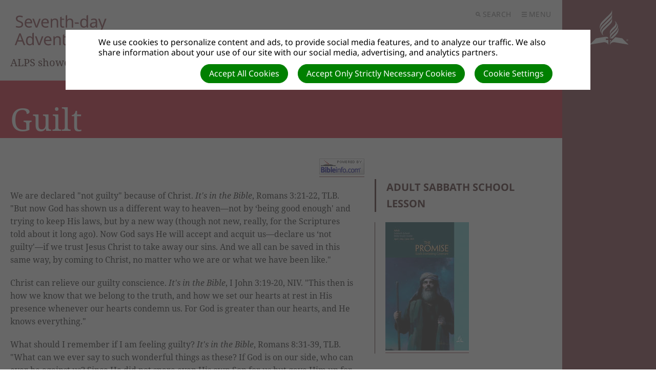

--- FILE ---
content_type: text/html; charset=utf-8
request_url: https://alpsshowcase1.netadventist.org/bibleinfo_topics/guilt
body_size: 12794
content:
<!DOCTYPE html>
<html class=" u-theme--velvet" lang="en" dir="ltr">


<head>
<script>
//<![CDATA[
      window.cookieConsent = {
        config: {"first_party":{"_session_id":"necessary","cookie_consent":"necessary"},"unknown":"marketing"}
      };

//]]>
</script>
<script src="/assets/base_na3_js-c89e728507d137f0c94169bd2a52b6c1351199520423fd57b01051949d01dd16.js"></script>
<script src="/assets/jquery-migrate-1.2.1.min-e2329d92ec5e566769cc7a80f41331696f00d18b4fb36de297a3942167b2e842.js"></script>
<script src="/javascripts/cache/en/dynamic.js" type="text/javascript" charset="utf-8"></script>
<script src="/assets/window-422d7be9503f9fcf72140791e3ffb01103bdd8b704f1d7527d19c49babfa4de6.js"></script>
<script src="/assets/tinymce_media_loader-c77ab6c002a7ab62bbb1e0ebaacd7fe868c67a4c2308ceaf7664765a2f856627.js"></script>
<script src="/extension_assets/3-4-7-11-12-16-55-62-66-67-68-70-73.js"></script>

  <link rel="stylesheet" href="/assets/scal-24a51880ba4c2667e3b5f72e4dcdc82e11835e7247bb0277acf07bcdb79e3287.css" />
  <link rel="stylesheet" href="/assets/tinymce-66d33c44b4eac18e4a96bcdef1f14ac17992c0d3471d3776cac23f643a6244bc.css" />

<link rel="stylesheet" href="/extension_assets/3-4-7-11-12-16-55-62-66-67-68-69-70-73.css" />
<link rel="stylesheet" href="/assets/cookie_consent-394eb8763e1ae29757ad975cbd2ff2328a8720458c3ab5a5790e68b4c5deab6d.css" />
<link rel="stylesheet" href="/themes/adventist.corporate3/assets/css/main.css" />
<link rel="stylesheet" href="/themes/adventist.corporate3/assets/css/widget.css" />

<title></title>

<link rel="shortcut icon" href="/favicon.png" />

<meta charset="utf-8" />



<meta name="author" content="ALPS showcase I">
<meta http-equiv="imagetoolbar" content="no">
<meta name="MSSmartTagsPreventParsing" content="true">
<meta name="csrf-param" content="authenticity_token" />
<meta name="csrf-token" content="nVcQ4jwSEH619Hl4prnbvlHoKmgW0FWGRIercnsl-ydxgnTyV2Snz3RwAc27XV8GSx1hboLLXujoH4wt3tavQA" />
<meta property="og:url" content="https://alpsshowcase1.netadventist.org/bibleinfo_topics/guilt">
<meta property="og:type" content="website">
<meta property="og:title" content="">


  <meta name="HandheldFriendly" content="True" />
<meta name="lOptimized" content="width" />
<meta http-equiv="cleartype" content="on" />
<meta name="viewport" content="width=device-width,minimum-scale=1.0,initial-scale=1,user-scalable=yes">

<link href="/themes/adventist.corporate3/assets/css/fonts.css" rel="stylesheet">

<!--[if lt IE 9]>
  <script>document.createElement("nav");document.createElement("footer");document.createElement("header");</script>
  <script src="/themes/adventist.corporate3/assets/js/respond.min.js"></script>
<![endif]-->

<script src="/themes/adventist.corporate3/assets/js/head-script.min.js" type="text/javascript"></script>

</head>

<body class="default body u-theme--light"><div id="calendar-container" class="scal tinyscal" style="display:none; z-index:1002"></div>
  <div class="l-wrap">
    <div class="l-wrap__content l-content" role="document">

      <header class="c-header" role="banner" id="header">
  <div class="c-header--inner">
    <div class="c-header__nav-secondary">
      <nav class="c-secondary-nav" role="navigation">
  <ul class="c-secondary-nav__list">

    
    

    
    

    <li class="c-secondary-nav__list-item c-secondary-nav__list-item__search c-secondary-nav__list-item__toggle js-toggle-menu js-toggle-search is-priority">
      <a href="#" class="c-secondary-nav__link u-font--secondary-nav u-color--gray u-theme--link-hover--base">
        <span class="u-icon u-icon--xs u-path-fill--gray">
          <svg xmlns="http://www.w3.org/2000/svg" viewBox="0 0 10 10"><title>o-icon__search</title><path d="M9.91,8.5,7.43,6A4,4,0,1,0,4,8a4,4,0,0,0,2-.57L8.5,9.91ZM2,4A2,2,0,1,1,4,6,2,2,0,0,1,2,4Z" fill="#777"></path></svg>
        </span>
        Search
      </a>
    </li>
    <li class="c-secondary-nav__list-item c-secondary-nav__list-item__menu c-secondary-nav__list-item__toggle js-toggle-menu is-priority">
      <a href="#" class="c-secondary-nav__link u-font--secondary-nav u-color--gray u-theme--link-hover--base">
        <span class="u-icon u-icon--xs u-path-fill--gray">
          <svg xmlns="http://www.w3.org/2000/svg" viewBox="0 0 10 10"><title>o-icon__menu</title><path d="M0,0H10V2H0ZM0,10H10V8H0ZM0,6H10V4H0Z" fill="#9b9b9b"></path></svg>
        </span>
        Menu
      </a>
    </li>
  </ul>
</nav>

    </div>

    <div class="c-header__logo c-logo">
      <a href="/" class="c-logo__link u-theme--path-fill--base" style="flex-flow: column nowrap;">
        
        
        
        <img src="https://cdn.adventist.org/adventist-logo/2/en/adventist-en-text--velvet.svg" alt="Seventh-day Adventist® Church">
        <span class="c-header__site-identity u-font--primary--m u-theme--color--darker u-space--half--top">ALPS showcase I</span>
      </a>
    </div>

    <div class="c-header__nav-primary">
      <nav class="c-primary-nav c-priority-nav priority-nav" role="navigation">
  <ul class="c-primary-nav__list c-priority-nav__list">
    
      <li class="c-primary-nav__list-item">
        <a href="/" target="" class="c-primary-nav__link u-font--primary-nav u-color--gray--dark u--theme--link-hover--base u-theme--border-color--base">
          Home
        </a>
        
      </li>
    
      <li class="c-primary-nav__list-item">
        <a href="/our-pastor" target="" class="c-primary-nav__link u-font--primary-nav u-color--gray--dark u--theme--link-hover--base u-theme--border-color--base">
          Our Pastor
        </a>
        
      </li>
    
      <li class="c-primary-nav__list-item">
        <a href="/forms/154/form_submissions/new" target="" class="c-primary-nav__link u-font--primary-nav u-color--gray--dark u--theme--link-hover--base u-theme--border-color--base">
          Contact Us
        </a>
        
      </li>
    
      <li class="c-primary-nav__list-item">
        <a href="/adventist-giving" target="" class="c-primary-nav__link u-font--primary-nav u-color--gray--dark u--theme--link-hover--base u-theme--border-color--base">
          Online Giving
        </a>
        
      </li>
    
      <li class="c-primary-nav__list-item has-subnav">
        <a href="/podcasts" target="" class="c-primary-nav__link u-font--primary-nav u-color--gray--dark u--theme--link-hover--base u-theme--border-color--base">
          Podcasts
        </a>
        
          <span class="c-subnav__arrow o-arrow--down u-path-fill--gray">
          </span>
          <ul class="c-primary-nav__subnav c-subnav">
            
              <li class="c-primary-nav__subnav__list-item c-subnav__list-item u-background-color--gray--light">
                <a href="/podcasts/33/media_entries/222" target="" class="c-primary-nav__subnav__link c-subnav__link u-color--gray--dark u-theme--link-hover--base">
                  Video Podcast
                </a>
              </li>
            
              <li class="c-primary-nav__subnav__list-item c-subnav__list-item u-background-color--gray--light">
                <a href="/podcasts/32" target="" class="c-primary-nav__subnav__link c-subnav__link u-color--gray--dark u-theme--link-hover--base">
                  Audio Podcasts
                </a>
              </li>
            
          </ul>
        
      </li>
    
      <li class="c-primary-nav__list-item">
        <a href="https://www.facebook.com/PastorTedWilson/videos/714878972772668" target="_blank" class="c-primary-nav__link u-font--primary-nav u-color--gray--dark u--theme--link-hover--base u-theme--border-color--base">
          Live Stream
        </a>
        
      </li>
    
  </ul>

  <span class="c-priority-nav__dropdown-wrapper priority-nav__wrapper">
    <ul class="c-priority-nav__dropdown priority-nav__dropdown"></ul>
    <button class="c-priority-nav__toggle priority-nav__dropdown-toggle priority-nav-is-hidden"></button>
  </span>
</nav>

    </div>
  </div>
</header>

<div class="c-drawer l-grid l-grid--7-col">

  <div class="c-drawer__toggle js-toggle-parent u-theme--background-color-trans--darker this-is-active">
    <div class="u-icon o-icon__close">
      <span></span>
      <span></span>
    </div>
  </div>

  <div class="l-grid-wrap--6-of-7 l-grid-item--s--6-col c-drawer__container u-spacing u-theme--background-color--darker">

    <div class="c-drawer__search">
      <form action="/search" method="get" role="search" class="search-form toggled-element">
        <fieldset>
          <legend class="is-vishidden">Search</legend>
          <input name="search" type="search" tabindex="1" class="textfield search-form__input u-font--secondary--s" placeholder="Search …" />
          <button class="search-form__submit is-vishidden">
            <span class="is-vishidden">Submit</span>
          </button>
        </fieldset>
      </form>
    </div>

    <div class="c-drawer__nav">
      <div class="c-drawer__nav-primary">
        <nav class="c-primary-nav c-priority-nav priority-nav" role="navigation">
  <ul class="c-primary-nav__list c-priority-nav__list">
    
      <li class="c-primary-nav__list-item">
        <a href="/" target="" class="c-primary-nav__link u-font--primary-nav u-color--gray--dark u--theme--link-hover--base u-theme--border-color--base">
          Home
        </a>
        
      </li>
    
      <li class="c-primary-nav__list-item">
        <a href="/our-pastor" target="" class="c-primary-nav__link u-font--primary-nav u-color--gray--dark u--theme--link-hover--base u-theme--border-color--base">
          Our Pastor
        </a>
        
      </li>
    
      <li class="c-primary-nav__list-item">
        <a href="/forms/154/form_submissions/new" target="" class="c-primary-nav__link u-font--primary-nav u-color--gray--dark u--theme--link-hover--base u-theme--border-color--base">
          Contact Us
        </a>
        
      </li>
    
      <li class="c-primary-nav__list-item">
        <a href="/adventist-giving" target="" class="c-primary-nav__link u-font--primary-nav u-color--gray--dark u--theme--link-hover--base u-theme--border-color--base">
          Online Giving
        </a>
        
      </li>
    
      <li class="c-primary-nav__list-item has-subnav">
        <a href="/podcasts" target="" class="c-primary-nav__link u-font--primary-nav u-color--gray--dark u--theme--link-hover--base u-theme--border-color--base">
          Podcasts
        </a>
        
          <span class="c-subnav__arrow o-arrow--down u-path-fill--gray">
          </span>
          <ul class="c-primary-nav__subnav c-subnav">
            
              <li class="c-primary-nav__subnav__list-item c-subnav__list-item u-background-color--gray--light">
                <a href="/podcasts/33/media_entries/222" target="" class="c-primary-nav__subnav__link c-subnav__link u-color--gray--dark u-theme--link-hover--base">
                  Video Podcast
                </a>
              </li>
            
              <li class="c-primary-nav__subnav__list-item c-subnav__list-item u-background-color--gray--light">
                <a href="/podcasts/32" target="" class="c-primary-nav__subnav__link c-subnav__link u-color--gray--dark u-theme--link-hover--base">
                  Audio Podcasts
                </a>
              </li>
            
          </ul>
        
      </li>
    
      <li class="c-primary-nav__list-item">
        <a href="https://www.facebook.com/PastorTedWilson/videos/714878972772668" target="_blank" class="c-primary-nav__link u-font--primary-nav u-color--gray--dark u--theme--link-hover--base u-theme--border-color--base">
          Live Stream
        </a>
        
      </li>
    
  </ul>

  <span class="c-priority-nav__dropdown-wrapper priority-nav__wrapper">
    <ul class="c-priority-nav__dropdown priority-nav__dropdown"></ul>
    <button class="c-priority-nav__toggle priority-nav__dropdown-toggle priority-nav-is-hidden"></button>
  </span>
</nav>

        <ul class="c-drawer__subnav u-theme--background-color--darker"></ul>
      </div>
      <div class="c-drawer__nav-secondary">
        <nav class="c-secondary-nav" role="navigation">
  <ul class="c-secondary-nav__list">

    
    

    
    

    <li class="c-secondary-nav__list-item c-secondary-nav__list-item__search c-secondary-nav__list-item__toggle js-toggle-menu js-toggle-search is-priority">
      <a href="#" class="c-secondary-nav__link u-font--secondary-nav u-color--gray u-theme--link-hover--base">
        <span class="u-icon u-icon--xs u-path-fill--gray">
          <svg xmlns="http://www.w3.org/2000/svg" viewBox="0 0 10 10"><title>o-icon__search</title><path d="M9.91,8.5,7.43,6A4,4,0,1,0,4,8a4,4,0,0,0,2-.57L8.5,9.91ZM2,4A2,2,0,1,1,4,6,2,2,0,0,1,2,4Z" fill="#777"></path></svg>
        </span>
        Search
      </a>
    </li>
    <li class="c-secondary-nav__list-item c-secondary-nav__list-item__menu c-secondary-nav__list-item__toggle js-toggle-menu is-priority">
      <a href="#" class="c-secondary-nav__link u-font--secondary-nav u-color--gray u-theme--link-hover--base">
        <span class="u-icon u-icon--xs u-path-fill--gray">
          <svg xmlns="http://www.w3.org/2000/svg" viewBox="0 0 10 10"><title>o-icon__menu</title><path d="M0,0H10V2H0ZM0,10H10V8H0ZM0,6H10V4H0Z" fill="#9b9b9b"></path></svg>
        </span>
        Menu
      </a>
    </li>
  </ul>
</nav>

      </div>
    </div>

    <div class="c-drawer__logo">
      <span class="u-icon u-icon--l u-path-fill--white">
        <svg xmlns="http://www.w3.org/2000/svg" viewBox="0 0 253.71 227.63"><title>icon-logo</title><path d="M67.68,120.38c-.1-9.91,2.8-18.41,20.8-36.41l39-39c10.4-10.4,19.1-19.29,19.1-29V.67c0-.89-1.1-.89-1.2,0-2.6,12.4-7.5,17.3-17.8,27.61L82.28,73.47c-17.1,17-19.5,35.1-15.8,46.91C66.78,121.38,67.68,121.47,67.68,120.38Zm64.2,38.9c0,.89,1,.89,1.2,0,2.6-12.5,7.6-17.4,17.8-27.61L166,116.78c19.8-19.9,10.7-39-.9-44.31-1-.5-1.4.31-.6,1,9.3,8,6.5,21.5-5.2,33.2L151,115c-10.4,10.31-19.1,19.2-19.1,29Zm81.8,26.6L168,178.17l-17.1,17.11c-10.4,10.39-19,19.3-19,29V227c0,.7.9.9,1.2.11,3.2-8.7,13.9-18.11,33.5-14.8,0,0,85.4,14.8,86.1,14.8a.9.9,0,0,0,1-.61.79.79,0,0,0-.2-.8c-.3-.39-39.8-39.8-39.8-39.8Zm-107.5,1h15a.66.66,0,0,0,.6-.6c0-7.9-6-13.31-30-9.2L40,186S.58,225.37.28,225.78a.79.79,0,0,0-.1,1.1.81.81,0,0,0,.8.2c.7-.11,86.1-14.8,86.1-14.8,19.6-3.31,30.3,6,33.5,14.8.3.8,1.2.7,1.2-.11v-29.5a.66.66,0,0,0-.6-.6l-15,.1a.64.64,0,0,1-.6-.6v-8.9a.65.65,0,0,1,.6-.6Zm26.8,25.9a36.3,36.3,0,0,1,6.9-15.81h-7.5a.65.65,0,0,0-.6.61v15.2c0,.89,1.1.89,1.2,0Zm13.6-158.6c0-.91-1.1-.91-1.2,0-2.6,12.39-7.5,17.29-17.8,27.6l-39.8,39.69c-19.8,19.81-10.7,39,.9,44.31,1,.5,1.4-.4.6-1-9.3-8-6.5-21.61,5.2-33.2l33-33c10.4-10.4,19.1-19.3,19.1-29Zm-19.1,17.49c10.4-10.3,19-19.2,19.1-29V27.27c0-.9-1.1-.9-1.2,0-2.6,12.4-7.5,17.4-17.8,27.7L86.68,95.78c-19.8,19.8-23.3,39-13.2,51.4.7.8,1.4.3,1-.7-6.7-15.1,9.3-31.1,16.9-38.7Zm37.6,82.5-14.3,14.2c-6.5,6.5-12.3,12.4-15.8,18.4h14.1l1.7-1.7,20.5-20.5c17.1-16.9,19.5-35,15.8-46.8-.3-1-1.2-1.1-1.2,0,.1,9.9-2.8,18.4-20.8,36.4Zm-2.8-24-11.4,11.5c-10.4,10.4-19.1,19.4-19.1,29.11v15.3c0,.89,1.1.89,1.2,0,2.6-12.4,7.5-17.4,17.8-27.7L167,142.17c19.8-19.8,23.3-39,13.2-51.4-.7-.8-1.4-.3-1,.7C185.88,106.57,169.88,122.57,162.28,130.17Zm83.5,68.2h1.1l1.7,3h1.5l-2-3.3a2,2,0,0,0,1.3-2c0-1.5-.8-2.2-2.7-2.2h-2.2v7.5h1.3v-3Zm0-3.5h.8c1,0,1.4.3,1.4,1.2,0,.7-.5,1.2-1.4,1.2h-.9v-2.4Zm1,9a6.3,6.3,0,1,0-6.3-6.3,6.08,6.08,0,0,0,5.87,6.3Zm0-11.7a5.4,5.4,0,1,1,0,10.8,5.31,5.31,0,0,1-5.4-5.23h0v-.16a5.24,5.24,0,0,1,5.11-5.39h.29Z"></path></svg>
      </span>
    </div>

    <div class="c-drawer__about">
      <div class="c-drawer__about-left u-spacing">
        <p class="c-site-description"></p>
        <p class="c-mission-statement">Seventh-day Adventists are devoted to helping people understand the Bible to find freedom, healing, and hope.</p>
      </div>
      <div class="c-drawer__about-right u-spacing--half">
        <h3 class="u-font--secondary--s u-text-transform--upper">
          <strong>About the Adventist Church:</strong>
        </h3>
        <p class="u-spacing--half">
          <a href="http://www.adventist.org/en/service/" target="_blank" class="u-link--white">Service</a>
          <a href="http://www.adventist.org/en/vitality/" target="_blank" class="u-link--white">Vitality</a>
          <a href="http://www.adventist.org/en/spirituality/" target="_blank" class="u-link--white">Spirituality</a>
          <a href="http://www.adventist.org/en/beliefs/" target="_blank" class="u-link--white">Beliefs</a>
        </p>
      </div>
    </div>
  </div>
</div>



      <main class="l-main u-spacing--double u-padding--double--bottom" role="main">

        <header class="c-page-header c-page-header__simple u-theme--background-color--dark">
          <div class="c-page-header__simple--inner u-padding">
            <h1 class="u-font--primary--xxl u-color--white">
              
            </h1>
          </div>
        </header>

        <section class="l-grid l-grid--7-col u-shift--left--1-col--at-xxlarge l-grid-wrap--6-of-7 u-spacing--double--until-xxlarge u-padding--zero--sides">
          <article class="c-article l-grid-item l-grid-item--l--4-col l-grid-item--xl--3-col">
            <div class="c-article__body">
              <div class="u-spacing--triple">
                
                <a class="bibleinfo_powered_by" href="http://bibleinfo.com/en"><img src="/assets/bibleinfo/bipowered-b227549caf88a9a309c5b97f0a82b16132e0cf05f2b6b59810b4f340a591aec1.gif" /></a>
<h2>Guilt</h2>

<div class="bibleinfo bibleinfo-topics bibleinfo-body">
  <p>We are declared "not guilty" because of Christ. <em>It's in the Bible</em>, Romans 3:21-22, TLB. "But now God has shown us a different way to heaven—not by ‘being good enough' and trying to keep His laws, but by a new way (though not new, really, for the Scriptures told about it long ago). Now God says He will accept and acquit us—declare us ‘not guilty'—if we trust Jesus Christ to take away our sins. And we all can be saved in this same way, by coming to Christ, no matter who we are or what we have been like."</p>
<p>Christ can relieve our guilty conscience. <em>It's in the Bible</em>, I John 3:19-20, NIV. "This then is how we know that we belong to the truth, and how we set our hearts at rest in His presence whenever our hearts condemn us. For God is greater than our hearts, and He knows everything."</p>
<p>What should I remember if I am feeling guilty? <em>It's in the Bible</em>, Romans 8:31-39, TLB. "What can we ever say to such wonderful things as these? If God is on our side, who can ever be against us? Since He did not spare even His own Son for us but gave Him up for us all, won't He also surely give us everything else? Who dares accuse us whom God has chosen for His own? Will God? No! He is the one who has forgiven us and given us right standing with himself. Who then will condemn us? Will Christ? No! For He is the one who died for us and came back to life again for us and is sitting at the place of highest honor next to God, pleading for us there in heaven.</p>
<p>Believe that God has indeed forgiven you and quit feeling guilty. <em>It's in the Bible</em>, Psalm 32:1-6, TLB. "What happiness for those whose guilt has been forgiven! What joys when sins are covered over! What relief for those who have confessed their sins and God has cleared their record. There was a time when I wouldn't admit what a sinner I was. But my dishonesty made me miserable and filled my days with frustration. All day and all night Your hand was heavy on me. My strength evaporated like water on a sunny day until I finally admitted all my sins to You and stopped trying to hide them. I said to myself, ‘I will confess them to the Lord.' And You forgave me! All my guilt is gone. Now I say that each believer should confess his sins to God when he is aware of them, while there is time to be forgiven. Judgment will not touch him if he does. You are my hiding place from every storm of life; You even keep me from getting into trouble! You surround me with songs of victory."</p>

</div>

                
              </div>
            </div> <!-- .c-article__body -->
          </article> <!-- .c-article -->

          <div class="c-sidebar l-grid-item l-grid-item--l--2-col l-grid-item--xl--2-col u-spacing--double u-padding--zero--sides">
            
            <div id="rightsidebar" class="WidgetContainer u-padding--right u-spacing--double"><div id="4799" class="widget-static-content-widget nastaticcontent-adult-sabbath-school-lesson"><div class="widget basic widgetdiv1">
  <div class="widget basic widgetdiv2">
    <div class="widget basic widgetdiv3">
      <div class="widget basic widgetdiv4">
        <h3 class="widgettitle">Adult Sabbath School Lesson</h3>
        <div class="ContentInfo">
          <!DOCTYPE html PUBLIC "-//W3C//DTD HTML 4.0 Transitional//EN" "http://www.w3.org/TR/REC-html40/loose.dtd">
<html><body><a href="https://absg.adventist.org/current-quarter" target="_blank"><img src="https://alpsshowcase1.netadventist.org//uploaded_assets/10236-SSPromiseCover.jpg?thumbnail=medium&amp;1617826329" alt></a></body></html>

        </div>
      </div>
    </div>
  </div>
</div>
</div><div id="4749" class="widget-banner-image-widget nabannerimage-banner-image-widget">


  <div class="banner_image_padding_container" style="padding: 0px;">
    <div class="banner_image">
      <img alt="Whenever the rainbow appears in the clouds, I will see it and remember the everlasting covenant between God and all living creatures of every kind on the earth. Gen 9:16" title="Whenever the rainbow appears in the clouds, I will see it and remember the everlasting covenant between God and all living creatures of every kind on the earth. Gen 9:16" class="stretch" src="/uploaded_assets/10138-rainbow2.jpg?thumbnail=original&amp;1607979029" />
    </div>
  </div>

</div><div id="4745" class="widget-adventist-id-adventist-beliefs adventistid-adventist-id-adventist-beliefs"><div class="widget basic widgetdiv1"><div class="widget basic widgetdiv2"><div class="widget basic widgetdiv3"><div class="widget basic widgetdiv4">

  <h3 class="widgettitle">Our Beliefs</h3>

  <div class="widgetcontent">
    <p>Seventh-day Adventist beliefs are meant to permeate your whole life. Growing out of scriptures that paint a compelling portrait of God, you are invited to explore, experience and know the One who desires to make us whole.</p>

    <a class="btn btn-go" target="_blank" href="http://www.adventist.org/en/beliefs/">Find out more</a>
  </div>

</div></div></div></div></div><div id="4761" class="widget-static-content-widget nastaticcontent-amazing-facts-free-book-library"><div class="widget basic widgetdiv1">
  <div class="widget basic widgetdiv2">
    <div class="widget basic widgetdiv3">
      <div class="widget basic widgetdiv4">
        <h3 class="widgettitle">Amazing Facts Free Book Library</h3>
        <div class="ContentInfo">
          <!DOCTYPE html PUBLIC "-//W3C//DTD HTML 4.0 Transitional//EN" "http://www.w3.org/TR/REC-html40/loose.dtd">
<html><head>
<meta http-equiv="Content-Type" content="text/html; charset=UTF-8">
<script type="text/javascript" ></script>
</head></html>

        </div>
      </div>
    </div>
  </div>
</div>
</div></div>
          </div> <!-- .c-sidebar -->
        </section> <!-- .l-grid -->

      </main> <!-- .main -->

      <footer class="c-footer u-theme--background-color--primary u-theme--background-color--darker" role="contentinfo">
  <div class="c-footer--inner u-color--white l-grid l-grid--7-col l-grid-wrap l-grid-wrap--6-of-7">

    <div class="l-grid-item l-grid-item--m--3-col c-footer__description">
      <p class="c-footer__description-text u-font--secondary--m">
        
      </p>
    </div>

    <div class="l-grid-item l-grid-item--m--3-col l-grid-item--l--1-col c-footer__primary-nav">
      <nav class="c-footer__primary-nav__list u-spacing--half">
        
          <a href="https://www.facebook.com/TheAdventistChurch" target="_blank" class="c-footer__primary-nav__link u-font--secondary-nav u-theme--link-hover--light"><strong>Facebook</strong></a>
        
        
          <a href="https://twitter.com/adventistchurch" target="_blank" class="c-footer__primary-nav__link u-font--secondary-nav u-theme--link-hover--light"><strong>X</strong></a>
        
        
        
          <a href="https://www.youtube.com/user/Adventistsaboutlife" target="_blank" class="c-footer__primary-nav__link u-font--secondary-nav u-theme--link-hover--light"><strong>YouTube</strong></a>
        
        
        
          <a href="mailto:support@netaserve.com" target="_blank" class="c-footer__primary-nav__link u-font--secondary-nav u-theme--link-hover--light"><strong>Email</strong></a>
        
        
      </nav> <!-- .c-footer__primary-nav__list -->
    </div> <!-- .c-footer__primary-nav -->

    <div class="l-grid-item l-grid-item--m--3-col l-grid-item--l--2-col c-footer__secondary-nav">
      <nav class="c-footer__secondary-nav__list u-spacing--half">
        
          <a href="/terms" class="c-footer__secondary-nav__link u-link--white u-theme--link-hover--light ">
            <span class="u-icon u-icon--xs u-path-fill--white u-space--half--right">
              <svg xmlns="http://www.w3.org/2000/svg" viewBox="0 0 10.01 10"><title>o-cion</title><path d="M10,2.31H0V0H10ZM6.36,3.85H0v2.3H6.36ZM8.22,7.7H0V10H8.22Z" fill="#231f20"></path></svg>
            </span>
            Terms of Use
          </a>
        
          <a href="/privacy" class="c-footer__secondary-nav__link u-link--white u-theme--link-hover--light ">
            <span class="u-icon u-icon--xs u-path-fill--white u-space--half--right">
              <svg xmlns="http://www.w3.org/2000/svg" viewBox="0 0 10.01 10"><title>o-cion</title><path d="M10,2.31H0V0H10ZM6.36,3.85H0v2.3H6.36ZM8.22,7.7H0V10H8.22Z" fill="#231f20"></path></svg>
            </span>
            Privacy Policy
          </a>
        
          <a href="javascript:void(0)" class="c-footer__secondary-nav__link u-link--white u-theme--link-hover--light cookie-settings-button">
            <span class="u-icon u-icon--xs u-path-fill--white u-space--half--right">
              <svg xmlns="http://www.w3.org/2000/svg" viewBox="0 0 10.01 10"><title>o-cion</title><path d="M10,2.31H0V0H10ZM6.36,3.85H0v2.3H6.36ZM8.22,7.7H0V10H8.22Z" fill="#231f20"></path></svg>
            </span>
            Cookie Settings
          </a>
        
      </nav>
    </div> <!-- .c-footer__secondary-nav -->

    <div class="l-grid-item--7-col l-grid-item--m--1-col c-footer__logo u-path-fill--white">
      <svg xmlns="http://www.w3.org/2000/svg" viewBox="0 0 169.88 169.88"><title>icon-logo-round-sda</title><path d="M147.5,117c.67,0,1.07-.37,1.07-.91s-.34-.86-1.08-.86h-.63V117Zm-1.62-2.6h1.65c1.4,0,2,.56,2,1.66a1.49,1.49,0,0,1-1,1.46L150,120h-1.1l-1.28-2.23h-.8V120h-1Zm5.74,2.8a3.93,3.93,0,0,0-4-4,3.87,3.87,0,0,0-4,4,4,4,0,1,0,8,0Zm-8.69,0a4.55,4.55,0,0,1,4.71-4.71,4.62,4.62,0,0,1,4.71,4.71,4.71,4.71,0,1,1-9.42,0Zm-55.08-.31c0-5.71,5.08-10.92,11.13-17l6.71-6.71c4.45-4.45,13.79-13.8,9.89-22.62-.25-.58.17-.87.56-.39,5.9,7.21,3.89,18.43-7.7,30L99,109.64c-6,6-8.89,8.89-10.38,16.15-.11.55-.73.54-.73,0Zm-21.8-23c-6.81,6.82-8.46,14.72-3,19.42.45.39.22.87-.37.6-6.77-3.08-12.1-14.27-.5-25.87l23.2-23.18c6-6,8.88-8.84,10.38-16.1.11-.54.73-.54.73,0v8.9c0,5.7-5.08,10.92-11.13,17Zm-12.27,9.19c-5.9-7.21-3.89-18.43,7.7-30L85.36,49.18c6-6,8.89-8.9,10.38-16.16.12-.54.74-.54.74,0v9c0,5.7-5.09,10.92-11.14,17L64.24,80.06c-4.45,4.44-13.8,13.8-9.9,22.61C54.6,103.25,54.17,103.54,53.78,103.06Zm-4-15.71C47.61,80.47,49,69.92,59,60L85.33,33.57c6-6,8.9-8.85,10.39-16.11.11-.54.73-.54.73,0v8.9c0,5.7-5.08,10.92-11.13,17L62.58,66.06C52,76.61,50.37,81.58,50.42,87.36c0,.61-.5.57-.68,0Zm54.13-8c6.82-6.82,8.46-14.72,3-19.41-.45-.4-.21-.88.38-.61,6.76,3.08,12.09,14.28.5,25.87L99,94c-6,6-8.88,8.84-10.38,16.1-.11.55-.73.54-.73,0v-8.89c0-5.71,5.08-10.92,11.13-17Zm16.32,6.53c2.12,6.88.73,17.42-9.23,27.39l-12,12-1,1H89.77c2-3.47,5.43-6.93,9.23-10.73l8.34-8.34c10.55-10.55,12.21-15.51,12.16-21.29C119.5,85.25,120,85.28,120.19,85.87ZM88.6,141.35c-.11.55-.73.55-.73,0v-8.88a.36.36,0,0,1,.36-.36h4.4a21.27,21.27,0,0,0-4,9.25Zm19.54-.24c-11.45-1.93-17.7,3.52-19.57,8.62-.16.45-.7.38-.7,0V148.1c0-5.71,5.08-10.92,11.13-17l10-10,26.64,4.58,14.12,14.12a84.94,84.94,0,1,0-129.64,0L34.24,125.7l30.24-5.2c14-2.43,17.5.72,17.52,5.35a.37.37,0,0,1-.36.37H72.91a.37.37,0,0,0-.37.36v5.16a.37.37,0,0,0,.37.36h8.74a.37.37,0,0,1,.36.37v17.21c0,.43-.54.5-.7,0-1.87-5.1-8.11-10.55-19.57-8.62l-34.68,6a84.89,84.89,0,0,0,115.76,0l-34.68-6Z" fill="#fff"></path></svg>
    </div>

    <div class="l-grid-item l-grid-item--m--3-col c-footer__legal">
      <p class="c-footer__copyright">
        
          <div class="creds">(c) 2026 ALPS showcase I.</div>
        
      </p>

      
        <address class="c-footer__address" itemprop="address" itemscope itemtype="http://schema.org/PostalAddress">
          <span itemprop="streetAddress">
            5958 Snow Hill Road #144-119
            
          </span>,
          <span itemprop="addressPostCode">37363</span>
          <span itemprop="addressLocality">Ooltewah</span>,
          <span itemprop="addressRegion">TN</span>
          <span itemprop="addressCountry">USA</span>
          
            <a href="tel:3015843100" itemprop="telephone" class="c-footer__phone u-link--white u-theme--link-hover--light">3015843100</a>
          
        </address>
      

      <div class="c-footer__login-options u-font--secondary--xs">
        <div id="login" class="creds"><a rel="nofollow" href="https://alpsshowcase1.netadventist.org/sessions/new?return_to=https%3A%2F%2Falpsshowcase1.netadventist.org%2Fbibleinfo_topics%2Fguilt">Log in</a> | <a rel="nofollow" href="https://alpsshowcase1.netadventist.org/users/new">Register</a></div>
      </div>
    </div>

  </div>
</footer> <!-- .c-footer -->


    </div> <!-- .l-content -->

    <aside class="l-wrap__sabbath l-sabbath js-sticky-parent js-toggle-menu">
  <div class="l-sabbath__logo js-sticky">
    <div class="l-sabbath__logo--inner ">
      <div class="l-sabbath__logo-light u-path-fill--white">
        <svg xmlns="http://www.w3.org/2000/svg" viewBox="0 0 253.71 227.63"><title>icon-logo</title><path d="M67.68,120.38c-.1-9.91,2.8-18.41,20.8-36.41l39-39c10.4-10.4,19.1-19.29,19.1-29V.67c0-.89-1.1-.89-1.2,0-2.6,12.4-7.5,17.3-17.8,27.61L82.28,73.47c-17.1,17-19.5,35.1-15.8,46.91C66.78,121.38,67.68,121.47,67.68,120.38Zm64.2,38.9c0,.89,1,.89,1.2,0,2.6-12.5,7.6-17.4,17.8-27.61L166,116.78c19.8-19.9,10.7-39-.9-44.31-1-.5-1.4.31-.6,1,9.3,8,6.5,21.5-5.2,33.2L151,115c-10.4,10.31-19.1,19.2-19.1,29Zm81.8,26.6L168,178.17l-17.1,17.11c-10.4,10.39-19,19.3-19,29V227c0,.7.9.9,1.2.11,3.2-8.7,13.9-18.11,33.5-14.8,0,0,85.4,14.8,86.1,14.8a.9.9,0,0,0,1-.61.79.79,0,0,0-.2-.8c-.3-.39-39.8-39.8-39.8-39.8Zm-107.5,1h15a.66.66,0,0,0,.6-.6c0-7.9-6-13.31-30-9.2L40,186S.58,225.37.28,225.78a.79.79,0,0,0-.1,1.1.81.81,0,0,0,.8.2c.7-.11,86.1-14.8,86.1-14.8,19.6-3.31,30.3,6,33.5,14.8.3.8,1.2.7,1.2-.11v-29.5a.66.66,0,0,0-.6-.6l-15,.1a.64.64,0,0,1-.6-.6v-8.9a.65.65,0,0,1,.6-.6Zm26.8,25.9a36.3,36.3,0,0,1,6.9-15.81h-7.5a.65.65,0,0,0-.6.61v15.2c0,.89,1.1.89,1.2,0Zm13.6-158.6c0-.91-1.1-.91-1.2,0-2.6,12.39-7.5,17.29-17.8,27.6l-39.8,39.69c-19.8,19.81-10.7,39,.9,44.31,1,.5,1.4-.4.6-1-9.3-8-6.5-21.61,5.2-33.2l33-33c10.4-10.4,19.1-19.3,19.1-29Zm-19.1,17.49c10.4-10.3,19-19.2,19.1-29V27.27c0-.9-1.1-.9-1.2,0-2.6,12.4-7.5,17.4-17.8,27.7L86.68,95.78c-19.8,19.8-23.3,39-13.2,51.4.7.8,1.4.3,1-.7-6.7-15.1,9.3-31.1,16.9-38.7Zm37.6,82.5-14.3,14.2c-6.5,6.5-12.3,12.4-15.8,18.4h14.1l1.7-1.7,20.5-20.5c17.1-16.9,19.5-35,15.8-46.8-.3-1-1.2-1.1-1.2,0,.1,9.9-2.8,18.4-20.8,36.4Zm-2.8-24-11.4,11.5c-10.4,10.4-19.1,19.4-19.1,29.11v15.3c0,.89,1.1.89,1.2,0,2.6-12.4,7.5-17.4,17.8-27.7L167,142.17c19.8-19.8,23.3-39,13.2-51.4-.7-.8-1.4-.3-1,.7C185.88,106.57,169.88,122.57,162.28,130.17Zm83.5,68.2h1.1l1.7,3h1.5l-2-3.3a2,2,0,0,0,1.3-2c0-1.5-.8-2.2-2.7-2.2h-2.2v7.5h1.3v-3Zm0-3.5h.8c1,0,1.4.3,1.4,1.2,0,.7-.5,1.2-1.4,1.2h-.9v-2.4Zm1,9a6.3,6.3,0,1,0-6.3-6.3,6.08,6.08,0,0,0,5.87,6.3Zm0-11.7a5.4,5.4,0,1,1,0,10.8,5.31,5.31,0,0,1-5.4-5.23h0v-.16a5.24,5.24,0,0,1,5.11-5.39h.29Z"></path></svg>
      </div>
      <div class="l-sabbath__logo-dark u-theme--path-fill--base">
        <svg xmlns="http://www.w3.org/2000/svg" viewBox="0 0 253.71 227.63"><title>icon-logo</title><path d="M67.68,120.38c-.1-9.91,2.8-18.41,20.8-36.41l39-39c10.4-10.4,19.1-19.29,19.1-29V.67c0-.89-1.1-.89-1.2,0-2.6,12.4-7.5,17.3-17.8,27.61L82.28,73.47c-17.1,17-19.5,35.1-15.8,46.91C66.78,121.38,67.68,121.47,67.68,120.38Zm64.2,38.9c0,.89,1,.89,1.2,0,2.6-12.5,7.6-17.4,17.8-27.61L166,116.78c19.8-19.9,10.7-39-.9-44.31-1-.5-1.4.31-.6,1,9.3,8,6.5,21.5-5.2,33.2L151,115c-10.4,10.31-19.1,19.2-19.1,29Zm81.8,26.6L168,178.17l-17.1,17.11c-10.4,10.39-19,19.3-19,29V227c0,.7.9.9,1.2.11,3.2-8.7,13.9-18.11,33.5-14.8,0,0,85.4,14.8,86.1,14.8a.9.9,0,0,0,1-.61.79.79,0,0,0-.2-.8c-.3-.39-39.8-39.8-39.8-39.8Zm-107.5,1h15a.66.66,0,0,0,.6-.6c0-7.9-6-13.31-30-9.2L40,186S.58,225.37.28,225.78a.79.79,0,0,0-.1,1.1.81.81,0,0,0,.8.2c.7-.11,86.1-14.8,86.1-14.8,19.6-3.31,30.3,6,33.5,14.8.3.8,1.2.7,1.2-.11v-29.5a.66.66,0,0,0-.6-.6l-15,.1a.64.64,0,0,1-.6-.6v-8.9a.65.65,0,0,1,.6-.6Zm26.8,25.9a36.3,36.3,0,0,1,6.9-15.81h-7.5a.65.65,0,0,0-.6.61v15.2c0,.89,1.1.89,1.2,0Zm13.6-158.6c0-.91-1.1-.91-1.2,0-2.6,12.39-7.5,17.29-17.8,27.6l-39.8,39.69c-19.8,19.81-10.7,39,.9,44.31,1,.5,1.4-.4.6-1-9.3-8-6.5-21.61,5.2-33.2l33-33c10.4-10.4,19.1-19.3,19.1-29Zm-19.1,17.49c10.4-10.3,19-19.2,19.1-29V27.27c0-.9-1.1-.9-1.2,0-2.6,12.4-7.5,17.4-17.8,27.7L86.68,95.78c-19.8,19.8-23.3,39-13.2,51.4.7.8,1.4.3,1-.7-6.7-15.1,9.3-31.1,16.9-38.7Zm37.6,82.5-14.3,14.2c-6.5,6.5-12.3,12.4-15.8,18.4h14.1l1.7-1.7,20.5-20.5c17.1-16.9,19.5-35,15.8-46.8-.3-1-1.2-1.1-1.2,0,.1,9.9-2.8,18.4-20.8,36.4Zm-2.8-24-11.4,11.5c-10.4,10.4-19.1,19.4-19.1,29.11v15.3c0,.89,1.1.89,1.2,0,2.6-12.4,7.5-17.4,17.8-27.7L167,142.17c19.8-19.8,23.3-39,13.2-51.4-.7-.8-1.4-.3-1,.7C185.88,106.57,169.88,122.57,162.28,130.17Zm83.5,68.2h1.1l1.7,3h1.5l-2-3.3a2,2,0,0,0,1.3-2c0-1.5-.8-2.2-2.7-2.2h-2.2v7.5h1.3v-3Zm0-3.5h.8c1,0,1.4.3,1.4,1.2,0,.7-.5,1.2-1.4,1.2h-.9v-2.4Zm1,9a6.3,6.3,0,1,0-6.3-6.3,6.08,6.08,0,0,0,5.87,6.3Zm0-11.7a5.4,5.4,0,1,1,0,10.8,5.31,5.31,0,0,1-5.4-5.23h0v-.16a5.24,5.24,0,0,1,5.11-5.39h.29Z"></path></svg>
      </div>
    </div>
  </div>
  <div class="l-sabbath__overlay u-theme--background-color--base"></div>
</aside> <!-- .l-sabbath -->

  </div> <!-- .l-wrap -->

  
<div id="learn-more-text" style="display:none;"
  data-learn-more="Learn more"></div>

<script src="/themes/adventist.corporate3/assets/js/alps-script.min.js" type="text/javascript"></script>
  <script src="/themes/adventist.corporate3/assets/js/script.js" type="text/javascript"></script>


<script>
jQuery( document ).ready(function() {
  afbooks = jQuery('#afbooklibrary');
  afbooks.children().each(function(i){if(i>9){jQuery(this).css("display","none")}});
});
</script>
<script>
// Check if we're on the target page
if (window.location.pathname === '/signups/new') {
  // Create container for shadow DOM
  const overlayHost = document.createElement('div');
  overlayHost.id = 'signup-redirect-overlay';
  overlayHost.style.cssText = `
    position: fixed;
    top: 0;
    left: 0;
    width: 100vw;
    height: 100vh;
    z-index: 9999;
  `;

  // Attach shadow root for CSS isolation
  const shadowRoot = overlayHost.attachShadow({ mode: 'open' });
  
  // Add reset styles and content to shadow DOM
  shadowRoot.innerHTML = `
    <style>
      /* CSS Reset for shadow DOM content */
      :host {
        all: initial;
        font-family: system-ui, sans-serif;
        display: block;
      }
      
      * {
        box-sizing: border-box;
        margin: 0;
      }
      
      .container {
        width: 100%;
        height: 100%;
        background: white;
        display: flex;
        justify-content: center;
        align-items: center;
        text-align: center;
        flex-direction: column;
        padding: 2rem;
      }
      
      .content-box {
        max-width: 700px;
        width: 100%;
        padding: 2rem;
      }
      
      h1 {
        font-size: 2.2rem;
        margin-bottom: 1.5rem;
        font-weight: 600;
        color: #222;
      }
      
      .message {
        font-size: 1.2rem;
        line-height: 1.6;
        margin-bottom: 2rem;
        color: #444;
      }
      
      .portal-section {
        margin: 2rem 0;
        padding: 1.5rem;
        background: #f8f9fa;
        border-radius: 8px;
      }
      
      .portal-title {
        font-size: 1.4rem;
        margin-bottom: 1rem;
        color: #2563eb;
      }
      
      .btn {
        display: inline-block;
        font-size: 1.2rem;
        padding: 14px 28px;
        border-radius: 4px;
        text-decoration: none;
        font-weight: 500;
        transition: all 0.2s;
        margin: 0.5rem 0;
      }
      
      .btn-nad {
        background: #2563eb;
        color: white;
      }
      
      .btn-world {
        background: #0d9488;
        color: white;
      }
      
      .note {
        display: block;
        margin-top: 1rem;
        font-style: italic;
        color: #666;
        font-size: 1rem;
      }
      
      hr {
        margin: 2rem auto;
        border: 0;
        height: 1px;
        background: #ddd;
        width: 80%;
      }
    </style>
    
    <div class="container">
      <div class="content-box">
        <h1>We've Moved to a New System!</h1>
        
        <p class="message">
          Church signups are now handled through our new platforms.<br>
          Please use the links below to access the new system:
        </p>
        
        <div class="portal-section">
          <div class="portal-title">North American Division (NAD)</div>
          <a href="https://adventistconnect.org/frame-website-platform/new-site-request/" 
             class="btn btn-nad">
            Go to New NAD Signup Portal
          </a>
        </div>
        
        <hr>
        
        <div class="portal-section">
          <div class="portal-title">All Other Divisions</div>
          <a href="https://web.adventist.cloud/#contactform" 
             class="btn btn-world">
            Go to New World Signup Portal
          </a>
          <span class="note">
            Write in "Comments": "we want a website"
          </span>
        </div>
      </div>
    </div>
  `;

  // Add to page and lock scrolling
  document.body.appendChild(overlayHost);
  document.body.style.overflow = 'hidden';
}
</script>


<div id="cookie-background">
  <div id="cookie-notice-wrapper" class="cookie-wrapper " role="dialog" aria-label="Cookie Notice">
    <div id="cookie-notice-popup" class="cookie-popup cookie-scroll">
      <img class="cookie-spinner" src="/images/ajax-loader.gif" width="16" height="16" />
      <span class="cookie-text">We use cookies to personalize content and ads, to provide social media features, and to analyze our traffic. We also share information about your use of our site with our social media, advertising, and analytics partners.</span>
      <div class="cookie-actions">
        <button class="cookie-settings-button cookie-attention-button cookie-button">Cookie Settings</button>
        <button class="cookie-reject-button cookie-attention-button cookie-button">Accept Only Strictly Necessary Cookies</button>
        <button class="cookie-accept-button cookie-attention-button cookie-button">Accept All Cookies</button>
      </div>
    </div>
  </div>
  <div id="cookie-settings-wrapper" class="cookie-wrapper" role="dialog" aria-label="Cookie Settings">
    <div id="cookie-settings-popup" class="cookie-popup cookie-scroll">
      <img class="cookie-spinner" src="/images/ajax-loader.gif" width="16" height="16" />
      <form action="javascript:void(0)" name="cookie-settings">
        <div class="cookie-heading">Privacy Preference Center</div>
        <span class="cookie-text">When you visit any web site, it may store or retrieve information on your browser, mostly in the form of cookies. This information might be about you, your preferences or your device and is mostly used to make the site work as you expect it to. The information does not usually directly identify you, but it can give you a more personalized web experience. Because we respect your right to privacy, you can choose not to allow some types of cookies. Click on the different category headings to find out more and change our default settings. However, blocking some types of cookies may impact your experience of the site and the services we are able to offer.</span>
        <div class="cookie-actions">
          <a href="#manage-cookie-choices" class="cookie-attention-button cookie-button">Scroll Down to Manage Choices</a>
          <button class="cookie-reject-button cookie-attention-button cookie-button">Allow Only Strictly Necessary Cookies</button>
          <button class="cookie-accept-button cookie-attention-button cookie-button">Allow All Cookies</button>
        </div>
        <a id="manage-cookie-choices"></a><div class="cookie-subheading">Strictly necessary cookies</div>
        <span class="cookie-text">These cookies are necessary for the website to function and cannot be switched off in our systems. They are usually only set in response to actions made by you which amount to a request for services, such as setting your privacy preferences, logging in or filling in forms. You can set your browser to block or alert you about these cookies, but some parts of the site will not then work. These cookies do not store any personally identifiable information.</span>
        <div class="cookie-actions">
          <label class="cookie-switch">
            <input type="checkbox" name="necessary" checked="checked" disabled="disabled"/>
            <span class="cookie-slider"></span>
          </label>
          <span class="cookie-note">Always Enabled</span>
        </div>
        <div class="cookie-subheading">Preferences cookies</div>
        <span class="cookie-text">Also known as “functionality cookies,” these cookies allow a website to remember choices you have made in the past, like what language you prefer, what region you would like weather reports for, or what your user name and password are so you can automatically log in.</span>
        <div class="cookie-actions">
          <label class="cookie-switch">
            <input type="checkbox" name="functional"/>
            <span class="cookie-slider"></span>
          </label>
        </div>
        <div class="cookie-subheading">Statistics cookies</div>
        <span class="cookie-text">Also known as “performance cookies,” these cookies allow us to count visits and traffic sources so we can measure and improve the performance of our site. They help us to know which pages are the most and least popular and see how visitors move around the site. All information these cookies collect is aggregated and therefore anonymous. If you do not allow these cookies we will not know when you have visited our site, and will not be able to monitor its performance.</span>
        <div class="cookie-actions">
          <label class="cookie-switch">
            <input type="checkbox" name="performance"/>
            <span class="cookie-slider"></span>
          </label>
        </div>
        <div class="cookie-subheading">Marketing cookies</div>
        <span class="cookie-text">These cookies may be set through our site by our advertising partners. They may be used by those companies to build a profile of your interests and show you relevant adverts on other sites. They do not store directly personal information, but are based on uniquely identifying your browser and internet device. If you do not allow these cookies, you will experience less targeted advertising.</span>
        <div class="cookie-actions">
          <label class="cookie-switch">
            <input type="checkbox" name="marketing"/>
            <span class="cookie-slider"></span>
          </label>
        </div>
        <div class="cookie-actions">
          <button class="cookie-confirm-button cookie-attention-button cookie-button">Confirm My Cookie Choices</button>
        </div>
      </form>
    </div>
  </div>
</div>
<div id="cookie-button-wrapper" class="cookie-wrapper" role="dialog" aria-label="Manage Cookie Settings">
  <button class="cookie-settings-button cookie-attention-button cookie-button">Cookie Settings</button>
</div>




</body>

</html>
